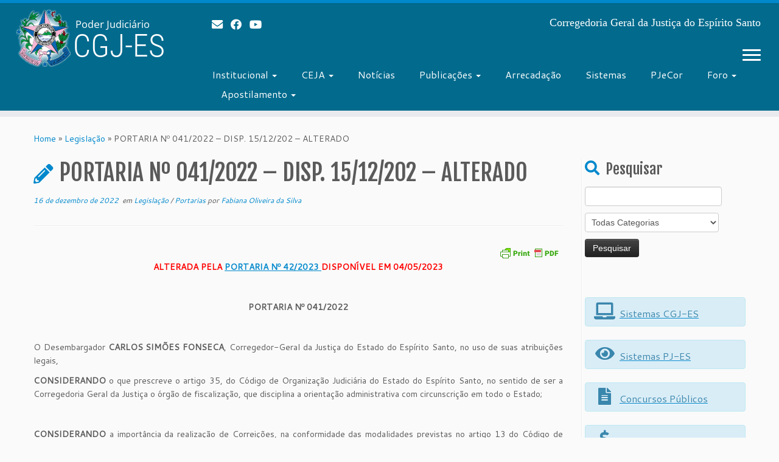

--- FILE ---
content_type: text/html; charset=UTF-8
request_url: https://www.tjes.jus.br/corregedoria/2022/12/16/portaria-no-041-2022-disp-15-12-202/
body_size: 16335
content:
<!DOCTYPE html>
<!--[if IE 7]>
<html class="ie ie7 no-js" lang="pt-BR">
<![endif]-->
<!--[if IE 8]>
<html class="ie ie8 no-js" lang="pt-BR">
<![endif]-->
<!--[if !(IE 7) | !(IE 8)  ]><!-->
<html class="no-js" lang="pt-BR">
<!--<![endif]-->
<head>
<meta charset="UTF-8" />
<meta http-equiv="X-UA-Compatible" content="IE=EDGE" />
<meta name="viewport" content="width=device-width, initial-scale=1.0" />
<link rel="profile"  href="https://gmpg.org/xfn/11" />
<link rel="pingback" href="https://www.tjes.jus.br/corregedoria/xmlrpc.php" />
<script>(function(html){html.className = html.className.replace(/\bno-js\b/,'js')})(document.documentElement);</script>
<title>PORTARIA Nº 041/2022 – DISP. 15/12/202 &#8211; ALTERADO &#8211; CGJ-ES</title>
<meta name='robots' content='max-image-preview:large' />
<link rel='dns-prefetch' href='//fonts.googleapis.com' />
<link rel="alternate" type="application/rss+xml" title="Feed para CGJ-ES &raquo;" href="https://www.tjes.jus.br/corregedoria/feed/" />
<link rel="alternate" type="application/rss+xml" title="Feed de comentários para CGJ-ES &raquo;" href="https://www.tjes.jus.br/corregedoria/comments/feed/" />
<script type="text/javascript">
/* <![CDATA[ */
window._wpemojiSettings = {"baseUrl":"https:\/\/s.w.org\/images\/core\/emoji\/14.0.0\/72x72\/","ext":".png","svgUrl":"https:\/\/s.w.org\/images\/core\/emoji\/14.0.0\/svg\/","svgExt":".svg","source":{"concatemoji":"https:\/\/www.tjes.jus.br\/corregedoria\/wp-includes\/js\/wp-emoji-release.min.js?ver=6.4.2"}};
/*! This file is auto-generated */
!function(i,n){var o,s,e;function c(e){try{var t={supportTests:e,timestamp:(new Date).valueOf()};sessionStorage.setItem(o,JSON.stringify(t))}catch(e){}}function p(e,t,n){e.clearRect(0,0,e.canvas.width,e.canvas.height),e.fillText(t,0,0);var t=new Uint32Array(e.getImageData(0,0,e.canvas.width,e.canvas.height).data),r=(e.clearRect(0,0,e.canvas.width,e.canvas.height),e.fillText(n,0,0),new Uint32Array(e.getImageData(0,0,e.canvas.width,e.canvas.height).data));return t.every(function(e,t){return e===r[t]})}function u(e,t,n){switch(t){case"flag":return n(e,"\ud83c\udff3\ufe0f\u200d\u26a7\ufe0f","\ud83c\udff3\ufe0f\u200b\u26a7\ufe0f")?!1:!n(e,"\ud83c\uddfa\ud83c\uddf3","\ud83c\uddfa\u200b\ud83c\uddf3")&&!n(e,"\ud83c\udff4\udb40\udc67\udb40\udc62\udb40\udc65\udb40\udc6e\udb40\udc67\udb40\udc7f","\ud83c\udff4\u200b\udb40\udc67\u200b\udb40\udc62\u200b\udb40\udc65\u200b\udb40\udc6e\u200b\udb40\udc67\u200b\udb40\udc7f");case"emoji":return!n(e,"\ud83e\udef1\ud83c\udffb\u200d\ud83e\udef2\ud83c\udfff","\ud83e\udef1\ud83c\udffb\u200b\ud83e\udef2\ud83c\udfff")}return!1}function f(e,t,n){var r="undefined"!=typeof WorkerGlobalScope&&self instanceof WorkerGlobalScope?new OffscreenCanvas(300,150):i.createElement("canvas"),a=r.getContext("2d",{willReadFrequently:!0}),o=(a.textBaseline="top",a.font="600 32px Arial",{});return e.forEach(function(e){o[e]=t(a,e,n)}),o}function t(e){var t=i.createElement("script");t.src=e,t.defer=!0,i.head.appendChild(t)}"undefined"!=typeof Promise&&(o="wpEmojiSettingsSupports",s=["flag","emoji"],n.supports={everything:!0,everythingExceptFlag:!0},e=new Promise(function(e){i.addEventListener("DOMContentLoaded",e,{once:!0})}),new Promise(function(t){var n=function(){try{var e=JSON.parse(sessionStorage.getItem(o));if("object"==typeof e&&"number"==typeof e.timestamp&&(new Date).valueOf()<e.timestamp+604800&&"object"==typeof e.supportTests)return e.supportTests}catch(e){}return null}();if(!n){if("undefined"!=typeof Worker&&"undefined"!=typeof OffscreenCanvas&&"undefined"!=typeof URL&&URL.createObjectURL&&"undefined"!=typeof Blob)try{var e="postMessage("+f.toString()+"("+[JSON.stringify(s),u.toString(),p.toString()].join(",")+"));",r=new Blob([e],{type:"text/javascript"}),a=new Worker(URL.createObjectURL(r),{name:"wpTestEmojiSupports"});return void(a.onmessage=function(e){c(n=e.data),a.terminate(),t(n)})}catch(e){}c(n=f(s,u,p))}t(n)}).then(function(e){for(var t in e)n.supports[t]=e[t],n.supports.everything=n.supports.everything&&n.supports[t],"flag"!==t&&(n.supports.everythingExceptFlag=n.supports.everythingExceptFlag&&n.supports[t]);n.supports.everythingExceptFlag=n.supports.everythingExceptFlag&&!n.supports.flag,n.DOMReady=!1,n.readyCallback=function(){n.DOMReady=!0}}).then(function(){return e}).then(function(){var e;n.supports.everything||(n.readyCallback(),(e=n.source||{}).concatemoji?t(e.concatemoji):e.wpemoji&&e.twemoji&&(t(e.twemoji),t(e.wpemoji)))}))}((window,document),window._wpemojiSettings);
/* ]]> */
</script>
<link rel='stylesheet' id='tc-gfonts-css' href='//fonts.googleapis.com/css?family=Fjalla+One:400%7CCantarell:400' type='text/css' media='all' />
<style id='wp-emoji-styles-inline-css' type='text/css'>
img.wp-smiley, img.emoji {
display: inline !important;
border: none !important;
box-shadow: none !important;
height: 1em !important;
width: 1em !important;
margin: 0 0.07em !important;
vertical-align: -0.1em !important;
background: none !important;
padding: 0 !important;
}
</style>
<link rel='stylesheet' id='wp-block-library-css' href='https://www.tjes.jus.br/corregedoria/wp-includes/css/dist/block-library/style.min.css?ver=6.4.2' type='text/css' media='all' />
<style id='classic-theme-styles-inline-css' type='text/css'>
/*! This file is auto-generated */
.wp-block-button__link{color:#fff;background-color:#32373c;border-radius:9999px;box-shadow:none;text-decoration:none;padding:calc(.667em + 2px) calc(1.333em + 2px);font-size:1.125em}.wp-block-file__button{background:#32373c;color:#fff;text-decoration:none}
</style>
<style id='global-styles-inline-css' type='text/css'>
body{--wp--preset--color--black: #000000;--wp--preset--color--cyan-bluish-gray: #abb8c3;--wp--preset--color--white: #ffffff;--wp--preset--color--pale-pink: #f78da7;--wp--preset--color--vivid-red: #cf2e2e;--wp--preset--color--luminous-vivid-orange: #ff6900;--wp--preset--color--luminous-vivid-amber: #fcb900;--wp--preset--color--light-green-cyan: #7bdcb5;--wp--preset--color--vivid-green-cyan: #00d084;--wp--preset--color--pale-cyan-blue: #8ed1fc;--wp--preset--color--vivid-cyan-blue: #0693e3;--wp--preset--color--vivid-purple: #9b51e0;--wp--preset--gradient--vivid-cyan-blue-to-vivid-purple: linear-gradient(135deg,rgba(6,147,227,1) 0%,rgb(155,81,224) 100%);--wp--preset--gradient--light-green-cyan-to-vivid-green-cyan: linear-gradient(135deg,rgb(122,220,180) 0%,rgb(0,208,130) 100%);--wp--preset--gradient--luminous-vivid-amber-to-luminous-vivid-orange: linear-gradient(135deg,rgba(252,185,0,1) 0%,rgba(255,105,0,1) 100%);--wp--preset--gradient--luminous-vivid-orange-to-vivid-red: linear-gradient(135deg,rgba(255,105,0,1) 0%,rgb(207,46,46) 100%);--wp--preset--gradient--very-light-gray-to-cyan-bluish-gray: linear-gradient(135deg,rgb(238,238,238) 0%,rgb(169,184,195) 100%);--wp--preset--gradient--cool-to-warm-spectrum: linear-gradient(135deg,rgb(74,234,220) 0%,rgb(151,120,209) 20%,rgb(207,42,186) 40%,rgb(238,44,130) 60%,rgb(251,105,98) 80%,rgb(254,248,76) 100%);--wp--preset--gradient--blush-light-purple: linear-gradient(135deg,rgb(255,206,236) 0%,rgb(152,150,240) 100%);--wp--preset--gradient--blush-bordeaux: linear-gradient(135deg,rgb(254,205,165) 0%,rgb(254,45,45) 50%,rgb(107,0,62) 100%);--wp--preset--gradient--luminous-dusk: linear-gradient(135deg,rgb(255,203,112) 0%,rgb(199,81,192) 50%,rgb(65,88,208) 100%);--wp--preset--gradient--pale-ocean: linear-gradient(135deg,rgb(255,245,203) 0%,rgb(182,227,212) 50%,rgb(51,167,181) 100%);--wp--preset--gradient--electric-grass: linear-gradient(135deg,rgb(202,248,128) 0%,rgb(113,206,126) 100%);--wp--preset--gradient--midnight: linear-gradient(135deg,rgb(2,3,129) 0%,rgb(40,116,252) 100%);--wp--preset--font-size--small: 13px;--wp--preset--font-size--medium: 20px;--wp--preset--font-size--large: 36px;--wp--preset--font-size--x-large: 42px;--wp--preset--spacing--20: 0.44rem;--wp--preset--spacing--30: 0.67rem;--wp--preset--spacing--40: 1rem;--wp--preset--spacing--50: 1.5rem;--wp--preset--spacing--60: 2.25rem;--wp--preset--spacing--70: 3.38rem;--wp--preset--spacing--80: 5.06rem;--wp--preset--shadow--natural: 6px 6px 9px rgba(0, 0, 0, 0.2);--wp--preset--shadow--deep: 12px 12px 50px rgba(0, 0, 0, 0.4);--wp--preset--shadow--sharp: 6px 6px 0px rgba(0, 0, 0, 0.2);--wp--preset--shadow--outlined: 6px 6px 0px -3px rgba(255, 255, 255, 1), 6px 6px rgba(0, 0, 0, 1);--wp--preset--shadow--crisp: 6px 6px 0px rgba(0, 0, 0, 1);}:where(.is-layout-flex){gap: 0.5em;}:where(.is-layout-grid){gap: 0.5em;}body .is-layout-flow > .alignleft{float: left;margin-inline-start: 0;margin-inline-end: 2em;}body .is-layout-flow > .alignright{float: right;margin-inline-start: 2em;margin-inline-end: 0;}body .is-layout-flow > .aligncenter{margin-left: auto !important;margin-right: auto !important;}body .is-layout-constrained > .alignleft{float: left;margin-inline-start: 0;margin-inline-end: 2em;}body .is-layout-constrained > .alignright{float: right;margin-inline-start: 2em;margin-inline-end: 0;}body .is-layout-constrained > .aligncenter{margin-left: auto !important;margin-right: auto !important;}body .is-layout-constrained > :where(:not(.alignleft):not(.alignright):not(.alignfull)){max-width: var(--wp--style--global--content-size);margin-left: auto !important;margin-right: auto !important;}body .is-layout-constrained > .alignwide{max-width: var(--wp--style--global--wide-size);}body .is-layout-flex{display: flex;}body .is-layout-flex{flex-wrap: wrap;align-items: center;}body .is-layout-flex > *{margin: 0;}body .is-layout-grid{display: grid;}body .is-layout-grid > *{margin: 0;}:where(.wp-block-columns.is-layout-flex){gap: 2em;}:where(.wp-block-columns.is-layout-grid){gap: 2em;}:where(.wp-block-post-template.is-layout-flex){gap: 1.25em;}:where(.wp-block-post-template.is-layout-grid){gap: 1.25em;}.has-black-color{color: var(--wp--preset--color--black) !important;}.has-cyan-bluish-gray-color{color: var(--wp--preset--color--cyan-bluish-gray) !important;}.has-white-color{color: var(--wp--preset--color--white) !important;}.has-pale-pink-color{color: var(--wp--preset--color--pale-pink) !important;}.has-vivid-red-color{color: var(--wp--preset--color--vivid-red) !important;}.has-luminous-vivid-orange-color{color: var(--wp--preset--color--luminous-vivid-orange) !important;}.has-luminous-vivid-amber-color{color: var(--wp--preset--color--luminous-vivid-amber) !important;}.has-light-green-cyan-color{color: var(--wp--preset--color--light-green-cyan) !important;}.has-vivid-green-cyan-color{color: var(--wp--preset--color--vivid-green-cyan) !important;}.has-pale-cyan-blue-color{color: var(--wp--preset--color--pale-cyan-blue) !important;}.has-vivid-cyan-blue-color{color: var(--wp--preset--color--vivid-cyan-blue) !important;}.has-vivid-purple-color{color: var(--wp--preset--color--vivid-purple) !important;}.has-black-background-color{background-color: var(--wp--preset--color--black) !important;}.has-cyan-bluish-gray-background-color{background-color: var(--wp--preset--color--cyan-bluish-gray) !important;}.has-white-background-color{background-color: var(--wp--preset--color--white) !important;}.has-pale-pink-background-color{background-color: var(--wp--preset--color--pale-pink) !important;}.has-vivid-red-background-color{background-color: var(--wp--preset--color--vivid-red) !important;}.has-luminous-vivid-orange-background-color{background-color: var(--wp--preset--color--luminous-vivid-orange) !important;}.has-luminous-vivid-amber-background-color{background-color: var(--wp--preset--color--luminous-vivid-amber) !important;}.has-light-green-cyan-background-color{background-color: var(--wp--preset--color--light-green-cyan) !important;}.has-vivid-green-cyan-background-color{background-color: var(--wp--preset--color--vivid-green-cyan) !important;}.has-pale-cyan-blue-background-color{background-color: var(--wp--preset--color--pale-cyan-blue) !important;}.has-vivid-cyan-blue-background-color{background-color: var(--wp--preset--color--vivid-cyan-blue) !important;}.has-vivid-purple-background-color{background-color: var(--wp--preset--color--vivid-purple) !important;}.has-black-border-color{border-color: var(--wp--preset--color--black) !important;}.has-cyan-bluish-gray-border-color{border-color: var(--wp--preset--color--cyan-bluish-gray) !important;}.has-white-border-color{border-color: var(--wp--preset--color--white) !important;}.has-pale-pink-border-color{border-color: var(--wp--preset--color--pale-pink) !important;}.has-vivid-red-border-color{border-color: var(--wp--preset--color--vivid-red) !important;}.has-luminous-vivid-orange-border-color{border-color: var(--wp--preset--color--luminous-vivid-orange) !important;}.has-luminous-vivid-amber-border-color{border-color: var(--wp--preset--color--luminous-vivid-amber) !important;}.has-light-green-cyan-border-color{border-color: var(--wp--preset--color--light-green-cyan) !important;}.has-vivid-green-cyan-border-color{border-color: var(--wp--preset--color--vivid-green-cyan) !important;}.has-pale-cyan-blue-border-color{border-color: var(--wp--preset--color--pale-cyan-blue) !important;}.has-vivid-cyan-blue-border-color{border-color: var(--wp--preset--color--vivid-cyan-blue) !important;}.has-vivid-purple-border-color{border-color: var(--wp--preset--color--vivid-purple) !important;}.has-vivid-cyan-blue-to-vivid-purple-gradient-background{background: var(--wp--preset--gradient--vivid-cyan-blue-to-vivid-purple) !important;}.has-light-green-cyan-to-vivid-green-cyan-gradient-background{background: var(--wp--preset--gradient--light-green-cyan-to-vivid-green-cyan) !important;}.has-luminous-vivid-amber-to-luminous-vivid-orange-gradient-background{background: var(--wp--preset--gradient--luminous-vivid-amber-to-luminous-vivid-orange) !important;}.has-luminous-vivid-orange-to-vivid-red-gradient-background{background: var(--wp--preset--gradient--luminous-vivid-orange-to-vivid-red) !important;}.has-very-light-gray-to-cyan-bluish-gray-gradient-background{background: var(--wp--preset--gradient--very-light-gray-to-cyan-bluish-gray) !important;}.has-cool-to-warm-spectrum-gradient-background{background: var(--wp--preset--gradient--cool-to-warm-spectrum) !important;}.has-blush-light-purple-gradient-background{background: var(--wp--preset--gradient--blush-light-purple) !important;}.has-blush-bordeaux-gradient-background{background: var(--wp--preset--gradient--blush-bordeaux) !important;}.has-luminous-dusk-gradient-background{background: var(--wp--preset--gradient--luminous-dusk) !important;}.has-pale-ocean-gradient-background{background: var(--wp--preset--gradient--pale-ocean) !important;}.has-electric-grass-gradient-background{background: var(--wp--preset--gradient--electric-grass) !important;}.has-midnight-gradient-background{background: var(--wp--preset--gradient--midnight) !important;}.has-small-font-size{font-size: var(--wp--preset--font-size--small) !important;}.has-medium-font-size{font-size: var(--wp--preset--font-size--medium) !important;}.has-large-font-size{font-size: var(--wp--preset--font-size--large) !important;}.has-x-large-font-size{font-size: var(--wp--preset--font-size--x-large) !important;}
.wp-block-navigation a:where(:not(.wp-element-button)){color: inherit;}
:where(.wp-block-post-template.is-layout-flex){gap: 1.25em;}:where(.wp-block-post-template.is-layout-grid){gap: 1.25em;}
:where(.wp-block-columns.is-layout-flex){gap: 2em;}:where(.wp-block-columns.is-layout-grid){gap: 2em;}
.wp-block-pullquote{font-size: 1.5em;line-height: 1.6;}
</style>
<link rel='stylesheet' id='wp-pagenavi-css' href='https://www.tjes.jus.br/corregedoria/wp-content/plugins/wp-pagenavi/pagenavi-css.css?ver=2.70' type='text/css' media='all' />
<link rel='stylesheet' id='customizr-fa-css' href='https://www.tjes.jus.br/corregedoria/wp-content/themes/customizr/assets/shared/fonts/fa/css/fontawesome-all.min.css?ver=4.4.21' type='text/css' media='all' />
<link rel='stylesheet' id='customizr-common-css' href='https://www.tjes.jus.br/corregedoria/wp-content/themes/customizr/inc/assets/css/tc_common.min.css?ver=4.4.21' type='text/css' media='all' />
<link rel='stylesheet' id='customizr-skin-css' href='https://www.tjes.jus.br/corregedoria/wp-content/themes/customizr/inc/assets/css/blue.min.css?ver=4.4.21' type='text/css' media='all' />
<style id='customizr-skin-inline-css' type='text/css'>
.site-title,.site-description,h1,h2,h3,.tc-dropcap {
font-family : 'Fjalla One';
font-weight : 400;
}
body,.navbar .nav>li>a {
font-family : 'Cantarell';
font-weight : 400;
}
.tc-dropcap {
color: #08c;
float: left;
font-size: 75px;
line-height: 75px;
padding-right: 8px;
padding-left: 3px;
}
.skin-shadow .tc-dropcap {
color: #08c;
text-shadow: #005580 -1px 0, #005580 0 -1px, #005580 0 1px, #005580 -1px -2px;
}
.simple-black .tc-dropcap {
color: #444;
}
table { border-collapse: separate; }
body table { border-collapse: collapse; }
.social-links .social-icon:before { content: none } 
.sticky-enabled .tc-shrink-on .site-logo img {
height:30px!important;width:auto!important
}
.sticky-enabled .tc-shrink-on .brand .site-title {
font-size:0.6em;opacity:0.8;line-height:1.2em
}
.tc-single-post-thumbnail-wrapper .tc-rectangular-thumb {
max-height: 350px;
height :350px
}
.tc-center-images .tc-single-post-thumbnail-wrapper .tc-rectangular-thumb img {
opacity : 0;
-webkit-transition: opacity .5s ease-in-out;
-moz-transition: opacity .5s ease-in-out;
-ms-transition: opacity .5s ease-in-out;
-o-transition: opacity .5s ease-in-out;
transition: opacity .5s ease-in-out;
}
@media (max-width: 480px ){
.tc-single-post-thumbnail-wrapper .tc-rectangular-thumb {
max-height: 200px;
height :200px
}
}
.tc-slider-loader-wrapper{ display:none }
html.js .tc-slider-loader-wrapper { display: block }.no-csstransforms3d .tc-slider-loader-wrapper .tc-img-gif-loader {
background: url('https://www.tjes.jus.br/corregedoria/wp-content/themes/customizr/assets/front/img/slider-loader.gif') no-repeat center center;
}.tc-slider-loader-wrapper .tc-css-loader > div { border-color:#08c; }
#tc-push-footer { display: none; visibility: hidden; }
.tc-sticky-footer #tc-push-footer.sticky-footer-enabled { display: block; }
@media (max-width: 979px) {
.tc-second-menu-on .nav-collapse {
width: inherit;
overflow: visible;
height: inherit;
position:relative;
top: inherit;
-webkit-box-shadow: none;
-moz-box-shadow: none;
box-shadow: none;
background: inherit;
}
.logo-centered.tc-second-menu-display-in-header-when-mobile .pull-menu-center .navbar .nav-collapse {
width: 100%;
text-align: center;
}
.logo-centered.tc-second-menu-display-in-header-when-mobile .pull-menu-center .navbar .nav-collapse .nav {
float: initial;
display: inline-block;
margin: 0 -12px;
text-align: initial;
}
.tc-sticky-header.sticky-enabled #tc-page-wrap .nav-collapse, #tc-page-wrap .tc-second-menu-hide-when-mobile .nav-collapse.collapse .nav {
display:none !important;
}
.tc-second-menu-on .tc-hover-menu.nav ul.dropdown-menu {
display:none;
}
.tc-second-menu-on .navbar .nav-collapse ul.nav>li li a {
padding: 3px 20px;
}
.tc-second-menu-on .nav-collapse.collapse .nav {
display: block;
float: left;
margin: inherit;
}
.tc-second-menu-on .nav-collapse .nav>li {
float:left;
}
.tc-second-menu-on .nav-collapse .dropdown-menu {
position:absolute;
display: none;
-webkit-box-shadow: 0 2px 8px rgba(0,0,0,.2);
-moz-box-shadow: 0 2px 8px rgba(0,0,0,.2);
box-shadow: 0 2px 8px rgba(0,0,0,.2);
background-color: #fff;
-webkit-border-radius: 6px;
-moz-border-radius: 6px;
border-radius: 6px;
-webkit-background-clip: padding-box;
-moz-background-clip: padding;
background-clip: padding-box;
padding: 5px 0;
}
.tc-second-menu-on .navbar .nav>li>.dropdown-menu:after, .navbar .nav>li>.dropdown-menu:before{
content: '';
display: inline-block;
position: absolute;
}
.tc-second-menu-on .tc-hover-menu.nav .caret {
display:inline-block;
}
.tc-second-menu-on .tc-hover-menu.nav li:hover>ul {
display: block;
}
.tc-second-menu-on .nav a, .tc-second-menu-on .tc-hover-menu.nav a {
border-bottom: none;
}
.tc-second-menu-on .dropdown-menu>li>a {
padding: 3px 20px;
}
.tc-second-menu-on .tc-submenu-move .dropdown-menu>li>a:focus,.tc-second-menu-on .tc-submenu-move .dropdown-menu>li>a:hover,.tc-second-menu-on .tc-submenu-move .dropdown-submenu:focus>a, .tc-second-menu-on .tc-submenu-move .dropdown-submenu:hover>a {
padding-left: 1.63em
}
.tc-second-menu-on .tc-submenu-fade .nav>li>ul {
opacity: 0;
top: 75%;
visibility: hidden;
display: block;
-webkit-transition: all .2s ease-in-out;
-moz-transition: all .2s ease-in-out;
-o-transition: all .2s ease-in-out;
-ms-transition: all .2s ease-in-out;
transition: all .2s ease-in-out;
}
.tc-second-menu-on .tc-submenu-fade .nav li.open>ul, .tc-second-menu-on .tc-submenu-fade .tc-hover-menu.nav li:hover>ul {
opacity: 1;
top: 95%;
visibility: visible;
}
.tc-second-menu-on .tc-submenu-move .dropdown-menu>li>a {
-webkit-transition: all ease .241s;
-moz-transition: all ease .241s;
-o-transition: all ease .241s;
transition: all ease .241s;
}
.tc-second-menu-on .dropdown-submenu>.dropdown-menu {
top: 110%;
left: 30%;
left: 30%\9;
top: 0\9;
margin-top: -6px;
margin-left: -1px;
-webkit-border-radius: 6px;
-moz-border-radius: 6px;
border-radius: 6px;
}
.tc-second-menu-on .dropdown-submenu>a:after {
content: ' ';
}
}
.sticky-enabled .tc-second-menu-on .nav-collapse.collapse {
clear:none;
}
#tc-sn { width: 330px;}
.tc-sn-visible[class*=sn-left] #tc-page-wrap { left: 330px; }
.tc-sn-visible[class*=sn-right] #tc-page-wrap { right: 330px; }
[class*=sn-right].sn-close #tc-page-wrap, [class*=sn-left].sn-open #tc-page-wrap {
-webkit-transform: translate3d( 330px, 0, 0 );
-moz-transform: translate3d( 330px, 0, 0 );
transform: translate3d( 330px, 0, 0 );
}
[class*=sn-right].sn-open #tc-page-wrap, [class*=sn-left].sn-close #tc-page-wrap {
-webkit-transform: translate3d( -330px, 0, 0 );
-moz-transform: translate3d( -330px, 0, 0 );
transform: translate3d( -330px, 0, 0 );
}
/* stick the sticky header to the left/right of the page wrapper */
.tc-sticky-header.tc-sn-visible:not(.animating)[class*=sn-left] .tc-header { left: 330px; }
.tc-sticky-header.tc-sn-visible:not(.animating)[class*=sn-right] .tc-header { right: 330px; }
/* ie<9 breaks using :not */
.no-csstransforms3d .tc-sticky-header.tc-sn-visible[class*=sn-left] .tc-header { left: 330px; }
.no-csstransforms3d .tc-sticky-header.tc-sn-visible[class*=sn-right] .tc-header { right: 330px; }
</style>
<link rel='stylesheet' id='customizr-style-css' href='https://www.tjes.jus.br/corregedoria/wp-content/themes/customizr/style.css?ver=4.4.21' type='text/css' media='all' />
<link rel='stylesheet' id='fancyboxcss-css' href='https://www.tjes.jus.br/corregedoria/wp-content/themes/customizr/assets/front/js/libs/fancybox/jquery.fancybox-1.3.4.min.css?ver=6.4.2' type='text/css' media='all' />
<link rel='stylesheet' id='horizontal_footer_sitemap_widget-css' href='https://www.tjes.jus.br/corregedoria/wp-content/plugins/horizontal-footer-sitemap-widget/css/widget.css?ver=6.4.2' type='text/css' media='all' />
<script src='//www.tjes.jus.br/corregedoria/wp-content/cache/wpfc-minified/6lkhpiqd/2ol5t.js' type="text/javascript"></script>
<!-- <script type="text/javascript" src="https://www.tjes.jus.br/corregedoria/wp-includes/js/jquery/jquery.min.js?ver=3.7.1" id="jquery-core-js"></script> -->
<!-- <script type="text/javascript" src="https://www.tjes.jus.br/corregedoria/wp-includes/js/jquery/jquery-migrate.min.js?ver=3.4.1" id="jquery-migrate-js"></script> -->
<!-- <script type="text/javascript" src="https://www.tjes.jus.br/corregedoria/wp-content/themes/customizr/assets/front/js/libs/modernizr.min.js?ver=4.4.21" id="modernizr-js"></script> -->
<!-- <script type="text/javascript" src="https://www.tjes.jus.br/corregedoria/wp-content/themes/customizr/assets/front/js/libs/fancybox/jquery.fancybox-1.3.4.min.js?ver=4.4.21" id="tc-fancybox-js"></script> -->
<!-- <script type="text/javascript" src="https://www.tjes.jus.br/corregedoria/wp-includes/js/underscore.min.js?ver=1.13.4" id="underscore-js"></script> -->
<script type="text/javascript" id="tc-scripts-js-extra">
/* <![CDATA[ */
var TCParams = {"_disabled":[],"FancyBoxState":"1","FancyBoxAutoscale":"1","SliderName":"","SliderDelay":"","SliderHover":"1","centerSliderImg":"1","SmoothScroll":{"Enabled":true,"Options":{"touchpadSupport":false}},"anchorSmoothScroll":"easeOutExpo","anchorSmoothScrollExclude":{"simple":["[class*=edd]",".tc-carousel-control",".carousel-control","[data-toggle=\"modal\"]","[data-toggle=\"dropdown\"]","[data-toggle=\"tooltip\"]","[data-toggle=\"popover\"]","[data-toggle=\"collapse\"]","[data-toggle=\"tab\"]","[data-toggle=\"pill\"]","[class*=upme]","[class*=um-]"],"deep":{"classes":[],"ids":[]}},"ReorderBlocks":"1","centerAllImg":"1","HasComments":"","LeftSidebarClass":".span3.left.tc-sidebar","RightSidebarClass":".span3.right.tc-sidebar","LoadModernizr":"1","stickyCustomOffset":{"_initial":0,"_scrolling":0,"options":{"_static":true,"_element":""}},"stickyHeader":"1","dropdowntoViewport":"1","timerOnScrollAllBrowsers":"1","extLinksStyle":"1","extLinksTargetExt":"1","extLinksSkipSelectors":{"classes":["btn","button"],"ids":[]},"dropcapEnabled":"1","dropcapWhere":{"post":"1","page":"1"},"dropcapMinWords":"50","dropcapSkipSelectors":{"tags":["IMG","IFRAME","H1","H2","H3","H4","H5","H6","BLOCKQUOTE","UL","OL"],"classes":["btn","tc-placeholder-wrap"],"id":[]},"imgSmartLoadEnabled":"1","imgSmartLoadOpts":{"parentSelectors":[".article-container",".__before_main_wrapper",".widget-front"],"opts":{"excludeImg":[".tc-holder-img"]}},"imgSmartLoadsForSliders":"","goldenRatio":"1.618","gridGoldenRatioLimit":"350","isSecondMenuEnabled":"1","secondMenuRespSet":"in-sn-before","isParallaxOn":"1","parallaxRatio":"0.55","pluginCompats":[],"adminAjaxUrl":"https:\/\/www.tjes.jus.br\/corregedoria\/wp-admin\/admin-ajax.php","ajaxUrl":"https:\/\/www.tjes.jus.br\/corregedoria\/?czrajax=1","frontNonce":{"id":"CZRFrontNonce","handle":"c36941d730"},"isDevMode":"","isModernStyle":"","i18n":{"Permanently dismiss":"Permanently dismiss"},"version":"4.4.21","frontNotifications":{"styleSwitcher":{"enabled":false,"content":"","dismissAction":"dismiss_style_switcher_note_front","ajaxUrl":"https:\/\/www.tjes.jus.br\/corregedoria\/wp-admin\/admin-ajax.php"}}};
/* ]]> */
</script>
<script src='//www.tjes.jus.br/corregedoria/wp-content/cache/wpfc-minified/fth9hjy0/2ol5t.js' type="text/javascript"></script>
<!-- <script type="text/javascript" src="https://www.tjes.jus.br/corregedoria/wp-content/themes/customizr/inc/assets/js/tc-scripts.min.js?ver=4.4.21" id="tc-scripts-js"></script> -->
<link rel="https://api.w.org/" href="https://www.tjes.jus.br/corregedoria/wp-json/" /><link rel="alternate" type="application/json" href="https://www.tjes.jus.br/corregedoria/wp-json/wp/v2/posts/35506" /><link rel="EditURI" type="application/rsd+xml" title="RSD" href="https://www.tjes.jus.br/corregedoria/xmlrpc.php?rsd" />
<meta name="generator" content="WordPress 6.4.2" />
<link rel="canonical" href="https://www.tjes.jus.br/corregedoria/2022/12/16/portaria-no-041-2022-disp-15-12-202/" />
<link rel='shortlink' href='https://www.tjes.jus.br/corregedoria/?p=35506' />
<link rel="alternate" type="application/json+oembed" href="https://www.tjes.jus.br/corregedoria/wp-json/oembed/1.0/embed?url=https%3A%2F%2Fwww.tjes.jus.br%2Fcorregedoria%2F2022%2F12%2F16%2Fportaria-no-041-2022-disp-15-12-202%2F" />
<style type="text/css" id="pf-main-css">
@media screen {
.printfriendly {
z-index: 1000; position: relative
}
.printfriendly a, .printfriendly a:link, .printfriendly a:visited, .printfriendly a:hover, .printfriendly a:active {
font-weight: 600;
cursor: pointer;
text-decoration: none;
border: none;
-webkit-box-shadow: none;
-moz-box-shadow: none;
box-shadow: none;
outline:none;
font-size: 12px !important;
color: #000000 !important;
}
.printfriendly.pf-alignleft {
float: left;
}
.printfriendly.pf-alignright {
float: right;
}
.printfriendly.pf-aligncenter {
justify-content: center;
display: flex; align-items: center;
}
}
.pf-button-img {
border: none;
-webkit-box-shadow: none; 
-moz-box-shadow: none; 
box-shadow: none; 
padding: 0; 
margin: 0;
display: inline; 
vertical-align: middle;
}
img.pf-button-img + .pf-button-text {
margin-left: 6px;
}
@media print {
.printfriendly {
display: none;
}
}
</style>
<style type="text/css" id="pf-excerpt-styles">
.pf-button.pf-button-excerpt {
display: none;
}
</style>
<style type="text/css" id="wp-custom-css">
.tc-header {
background: #016a8d;
}
header  h1 {
text-shadow: none;
}
header  h1 a {
color: #fff;
}
.social-block a {
color: #fff;
text-shadow: none;
opacity: 1;
}
header  h2 {
text-shadow: none;
}
h2.site-description {
font-style: normal;
}
.site-description {
color: #ffffff;
}
#menu-menu_horizontal-2>li>a {
color: #fff;
text-shadow: none;
}
.navbar .nav li.dropdown .caret {
border-top-color: #fff;
}
.navbar .btn-toggle-nav .icon-bar {
background: #fff;
}
#tc-sn .icon-bar {
background: #000;
}
footer#footer .colophon {
background-color: #013546;
}
footer#footer .colophon p {
color: #fff;
}
.tc-solid-color-on-scroll.sticky-enabled .navbar-inner, .tc-solid-color-on-scroll.sticky-enabled .tc-header {
background-color: #016a8d;
}
.sticky-enabled .tc-shrink-on .brand .site-title {
opacity: 1;
}
.nav .dropdown-menu a {
color: #000;
}
.navbar-inner .nav-collapse .dropdown-menu>li>a:focus, .navbar-inner .nav-collapse .dropdown-menu>li>a:hover, .navbar-inner .nav-collapse .dropdown-submenu:focus>a, .navbar-inner .nav-collapse .dropdown-submenu:hover>a {
background-color: rgba(0,0,0,.1);
}
.site-title, .site-description{
font-family: Roboto Condensed;
font-weight:  400;
}
footer#footer {
background: #013546;;
}
#nav-below h3 {
display: none;
}
#content article#post-0.post.error404.no-results.not-found.row-fluid{
display:none;
}
#content header.search-header form#searchform.searchform{
display:none;
}
#footer_sitemap_widget li a {
font-weight:  bold;	
}
#footer_sitemap_widget .sub-menu li a {
font-weight:  normal;
}
div.printfriendly{
width:100%;
text-align: right;
}
#footer_sitemap_widget li{
width:150px;
}
#footer_sitemap_widget .sub-menu li{
width:140px;
padding: 0 0 0 0 !important;;
}
#footer_sitemap_widget li a {
font-weight: normal;
font-size: 12px;
}
.blockquote-box{border-right:5px solid #E6E6E6;margin-bottom:25px}
.blockquote-box .square{width:100px;min-height:50px;margin-right:22px;text-align:center!important;background-color:#E6E6E6;padding:20px 0}
.blockquote-box.blockquote-primary{border-color:#357EBD}
.blockquote-box.blockquote-primary .square{background-color:#428BCA;color:#FFF}
.blockquote-box.blockquote-success{border-color:#4CAE4C}
.blockquote-box.blockquote-success .square{background-color:#5CB85C;color:#FFF}
.blockquote-box.blockquote-info{border-color:#46B8DA}
.blockquote-box.blockquote-info .square{background-color:#5BC0DE;color:#FFF}
.blockquote-box.blockquote-warning{border-color:#EEA236}
.blockquote-box.blockquote-warning .square{background-color:#F0AD4E;color:#FFF}
.blockquote-box.blockquote-danger{border-color:#D43F3A}
.blockquote-box.blockquote-danger .square{background-color:#D9534F;color:#FFF}		</style>
</head>
<body class="post-template-default single single-post postid-35506 single-format-standard wp-embed-responsive tc-fade-hover-links simple-black tc-r-sidebar tc-center-images skin-blue customizr-4-4-21 tc-sticky-header sticky-disabled tc-solid-color-on-scroll no-navbar tc-side-menu tc-sticky-footer sn-right" >
<a class="screen-reader-text skip-link" href="#content">Skip to content</a>
<nav id="tc-sn" class="tc-sn navbar">
<div class="tc-sn-inner nav-collapse">
<div class="btn-toggle-nav sn-toggle pull-right"><button type="button" class="btn menu-btn"  title="Encerrar" aria-label="Encerrar"><span class="icon-bar"></span><span class="icon-bar"></span><span class="icon-bar"></span> </button></div><div class="sn-nav-wrapper"><div class="menu-menu_vertical-container"><ul id="menu-menu_vertical" class="nav sn-nav"><li id="menu-item-86" class="menu-item menu-item-type-custom menu-item-object-custom menu-item-has-children dropdown menu-item-86"><a href="#">Acesso Rápido <strong class="caret"></strong></a>
<ul class="dropdown-menu">
<li id="menu-item-5969" class="menu-item menu-item-type-custom menu-item-object-custom menu-item-5969"><a href="https://sistemas.tjes.jus.br/sistemas/sistcorrege/index.cfm">Sistemas CGJ-ES</a></li>
<li id="menu-item-22462" class="menu-item menu-item-type-custom menu-item-object-custom menu-item-22462"><a href="https://sistemas.cgj.es.gov.br/Portal/PagInicio.aspx">Sistemas PJ-ES</a></li>
<li id="menu-item-22461" class="menu-item menu-item-type-custom menu-item-object-custom menu-item-22461"><a href="https://www.cnj.jus.br/sna/">SIGA (Somente usuários cadastrados)</a></li>
<li id="menu-item-34469" class="menu-item menu-item-type-custom menu-item-object-custom menu-item-34469"><a href="https://corregedoria.pje.jus.br/login.seam">PJeCor</a></li>
<li id="menu-item-5208" class="menu-item menu-item-type-post_type menu-item-object-page menu-item-5208"><a href="https://www.tjes.jus.br/corregedoria/sistemas-de-arrecadacao/">Arrecadação</a></li>
<li id="menu-item-5214" class="menu-item menu-item-type-post_type menu-item-object-page menu-item-5214"><a href="https://www.tjes.jus.br/corregedoria/legislacao/codigo-de-normas/">Código de Normas</a></li>
<li id="menu-item-5209" class="menu-item menu-item-type-post_type menu-item-object-page menu-item-5209"><a href="https://www.tjes.jus.br/corregedoria/consultas-eletronicas/">Consultas Eletrônicas / Pesquisar</a></li>
<li id="menu-item-140" class="menu-item menu-item-type-taxonomy menu-item-object-category menu-item-140"><a href="https://www.tjes.jus.br/corregedoria/category/noticias/">Notícias</a></li>
<li id="menu-item-5211" class="menu-item menu-item-type-post_type menu-item-object-page menu-item-5211"><a href="https://www.tjes.jus.br/corregedoria/legislacao/atos-normativos-2/">Atos Normativos</a></li>
<li id="menu-item-9184" class="menu-item menu-item-type-post_type menu-item-object-page menu-item-9184"><a href="https://www.tjes.jus.br/corregedoria/legislacao/provimentos/">Provimentos</a></li>
<li id="menu-item-5212" class="menu-item menu-item-type-post_type menu-item-object-page menu-item-5212"><a href="https://www.tjes.jus.br/corregedoria/legislacao/resolucoes-tjes/">Resoluções TJES</a></li>
<li id="menu-item-22463" class="menu-item menu-item-type-post_type menu-item-object-page menu-item-22463"><a href="https://www.tjes.jus.br/corregedoria/legislacao/oficios-circulares/">Ofícios Circulares</a></li>
</ul>
</li>
</ul></div></div>            </div><!--.tc-sn-inner -->
</nav><!-- //#tc-sn -->
<div id="tc-page-wrap" class="">
<header class="tc-header clearfix row-fluid tc-tagline-off tc-title-logo-on  tc-shrink-on tc-menu-on logo-left tc-second-menu-on tc-second-menu-in-sn-before-when-mobile">
<div class="brand span3 pull-left">
<a class="site-logo" href="https://www.tjes.jus.br/corregedoria/" aria-label="CGJ-ES | Corregedoria Geral da Justiça do Espírito Santo"><img src="https://www.tjes.jus.br/corregedoria/wp-content/uploads/2016/05/logo_corregedoria2.png" alt="Voltar para a página inicial" width="250" height="95" style="max-width:250px;max-height:100px"  class=" attachment-98"/></a>        </div> <!-- brand span3 -->
<div class="container outside"><h2 class="site-description">Corregedoria Geral da Justiça do Espírito Santo</h2></div>      	<div class="navbar-wrapper clearfix span9 tc-submenu-fade tc-submenu-move tc-open-on-hover pull-menu-left">
<div class="navbar resp">
<div class="navbar-inner" role="navigation">
<div class="row-fluid">
<div class="social-block span5"><div class="social-links"><a rel="nofollow noopener noreferrer" class="social-icon icon-mail"  title="E-mail" aria-label="E-mail" href="mailto:corregedor@tjes.jus.br"  target="_blank" ><i class="fas fa-envelope"></i></a><a rel="nofollow noopener noreferrer" class="social-icon icon-facebook"  title="Siga-me no Facebook" aria-label="Siga-me no Facebook" href="https://pt-br.facebook.com/TJESoficial"  target="_blank" ><i class="fab fa-facebook"></i></a><a rel="nofollow noopener noreferrer" class="social-icon icon-youtube"  title="Siga-me no Youtube" aria-label="Siga-me no Youtube" href="https://www.youtube.com/c/tribunaldejusticaespiritosanto"  target="_blank" ><i class="fab fa-youtube"></i></a></div></div><h2 class="span7 inside site-description">Corregedoria Geral da Justiça do Espírito Santo</h2><div class="btn-toggle-nav sn-toggle pull-right"><button type="button" class="btn menu-btn"  title="Abrir o menu" aria-label="Abrir o menu"><span class="icon-bar"></span><span class="icon-bar"></span><span class="icon-bar"></span> </button></div><div class="nav-collapse collapse tc-hover-menu-wrapper"><div class="menu-menu_horizontal-container"><ul id="menu-menu_horizontal-2" class="nav tc-hover-menu"><li class="menu-item menu-item-type-custom menu-item-object-custom menu-item-has-children dropdown menu-item-12"><a href="#">Institucional <strong class="caret"></strong></a>
<ul class="dropdown-menu">
<li class="menu-item menu-item-type-post_type menu-item-object-page menu-item-79"><a href="https://www.tjes.jus.br/corregedoria/estrutura/">Estrutura</a></li>
<li class="menu-item menu-item-type-post_type menu-item-object-page menu-item-80"><a href="https://www.tjes.jus.br/corregedoria/atribuicoes/">Atribuições</a></li>
<li class="menu-item menu-item-type-post_type menu-item-object-page menu-item-81"><a href="https://www.tjes.jus.br/corregedoria/composicao/">Composição</a></li>
</ul>
</li>
<li class="menu-item menu-item-type-post_type menu-item-object-page menu-item-has-children dropdown menu-item-312"><a href="https://www.tjes.jus.br/corregedoria/ceja/">CEJA <strong class="caret"></strong></a>
<ul class="dropdown-menu">
<li class="menu-item menu-item-type-post_type menu-item-object-page menu-item-6175"><a href="https://www.tjes.jus.br/corregedoria/ceja/adocao-internacional/">Adoção Internacional</a></li>
<li class="menu-item menu-item-type-post_type menu-item-object-page menu-item-6174"><a href="https://www.tjes.jus.br/corregedoria/ceja/atribuicoes-2/">Atribuições</a></li>
<li class="menu-item menu-item-type-post_type menu-item-object-page menu-item-6173"><a href="https://www.tjes.jus.br/corregedoria/ceja/composicao/">Composição</a></li>
<li class="menu-item menu-item-type-post_type menu-item-object-page menu-item-6178"><a href="https://www.tjes.jus.br/corregedoria/ceja/formularios/">Formulários</a></li>
<li class="menu-item menu-item-type-post_type menu-item-object-page menu-item-6176"><a href="https://www.tjes.jus.br/corregedoria/ceja/legislacao/">Legislação (CEJA)</a></li>
<li class="menu-item menu-item-type-post_type menu-item-object-page menu-item-6179"><a href="https://www.tjes.jus.br/corregedoria/ceja/publicacoes/">Publicações</a></li>
<li class="menu-item menu-item-type-post_type menu-item-object-page menu-item-6180"><a href="https://www.tjes.jus.br/corregedoria/ceja/sigaes/">SNA</a></li>
</ul>
</li>
<li class="menu-item menu-item-type-taxonomy menu-item-object-category menu-item-44"><a href="https://www.tjes.jus.br/corregedoria/category/noticias/">Notícias</a></li>
<li class="menu-item menu-item-type-custom menu-item-object-custom menu-item-has-children dropdown menu-item-288"><a href="#">Publicações <strong class="caret"></strong></a>
<ul class="dropdown-menu">
<li class="menu-item menu-item-type-post_type menu-item-object-page menu-item-4271"><a href="https://www.tjes.jus.br/corregedoria/manuais-e-cartilhas/">Manuais e Cartilhas</a></li>
<li class="menu-item menu-item-type-custom menu-item-object-custom menu-item-has-children dropdown-submenu menu-item-23"><a href="#">Legislação</a>
<ul class="dropdown-menu">
<li class="menu-item menu-item-type-post_type menu-item-object-page menu-item-296"><a href="https://www.tjes.jus.br/corregedoria/legislacao/codigo-de-normas/">Código de Normas</a></li>
<li class="menu-item menu-item-type-post_type menu-item-object-page menu-item-301"><a href="https://www.tjes.jus.br/corregedoria/legislacao/provimentos/">Provimentos</a></li>
<li class="menu-item menu-item-type-post_type menu-item-object-page menu-item-307"><a href="https://www.tjes.jus.br/corregedoria/legislacao/codigo-de-organizacao-judiciaria/">Código de Organização Judiciária</a></li>
<li class="menu-item menu-item-type-post_type menu-item-object-page menu-item-5840"><a href="https://www.tjes.jus.br/corregedoria/legislacao/atos-do-corregedor/">Atos do Corregedor</a></li>
<li class="menu-item menu-item-type-post_type menu-item-object-page menu-item-1779"><a href="https://www.tjes.jus.br/corregedoria/legislacao/atos-normativos-2/">Atos Normativos</a></li>
<li class="menu-item menu-item-type-post_type menu-item-object-page menu-item-4337"><a href="https://www.tjes.jus.br/corregedoria/legislacao/oficios-circulares/">Ofícios Circulares</a></li>
<li class="menu-item menu-item-type-post_type menu-item-object-page menu-item-306"><a href="https://www.tjes.jus.br/corregedoria/legislacao/regimentos-internos/">Regimentos Internos</a></li>
<li class="menu-item menu-item-type-post_type menu-item-object-page menu-item-4643"><a href="https://www.tjes.jus.br/corregedoria/legislacao/resolucoes-tjes/">Resoluções TJES</a></li>
<li class="menu-item menu-item-type-post_type menu-item-object-page menu-item-4338"><a href="https://www.tjes.jus.br/corregedoria/portarias/">Portarias</a></li>
<li class="menu-item menu-item-type-post_type menu-item-object-page menu-item-4430"><a href="https://www.tjes.jus.br/corregedoria/legislacao/instrucoes-normativas-2/">Instruções Normativas</a></li>
<li class="menu-item menu-item-type-post_type menu-item-object-page menu-item-4169"><a href="https://www.tjes.jus.br/corregedoria/legislacao/resolucoes-do-cnj/">Resoluções do CNJ</a></li>
<li class="menu-item menu-item-type-post_type menu-item-object-page menu-item-4360"><a href="https://www.tjes.jus.br/corregedoria/legislacao/legislacao-nacional/">Legislação Nacional e Estadual (Links)</a></li>
</ul>
</li>
</ul>
</li>
<li class="menu-item menu-item-type-post_type menu-item-object-page menu-item-4377"><a href="https://www.tjes.jus.br/corregedoria/sistemas-de-arrecadacao/">Arrecadação</a></li>
<li class="menu-item menu-item-type-post_type menu-item-object-page menu-item-240"><a href="https://www.tjes.jus.br/corregedoria/consultas-eletronicas/">Sistemas</a></li>
<li class="menu-item menu-item-type-post_type menu-item-object-page menu-item-34446"><a href="https://www.tjes.jus.br/corregedoria/pje-cor/">PJeCor</a></li>
<li class="menu-item menu-item-type-custom menu-item-object-custom menu-item-has-children dropdown menu-item-28"><a href="#">Foro <strong class="caret"></strong></a>
<ul class="dropdown-menu">
<li class="menu-item menu-item-type-post_type menu-item-object-page menu-item-4223"><a href="https://www.tjes.jus.br/corregedoria/foro-judicial/">Judicial</a></li>
<li class="menu-item menu-item-type-post_type menu-item-object-page menu-item-745"><a href="https://www.tjes.jus.br/corregedoria/foro-extrajudicial/">Extrajudicial</a></li>
</ul>
</li>
<li class="menu-item menu-item-type-post_type menu-item-object-page menu-item-has-children dropdown menu-item-12156"><a href="https://www.tjes.jus.br/corregedoria/apostilamento/">Apostilamento <strong class="caret"></strong></a>
<ul class="dropdown-menu">
<li class="menu-item menu-item-type-custom menu-item-object-custom menu-item-12170"><a href="https://www.cnj.jus.br/poder-judiciario/relacoes-internacionais/apostila-da-haia/">Apostila de Haia (CNJ)</a></li>
</ul>
</li>
</ul></div></div>          			</div><!-- /.row-fluid -->
</div><!-- /.navbar-inner -->
</div><!-- /.navbar resp -->
</div><!-- /.navbar-wrapper -->
</header>
<div id="tc-reset-margin-top" class="container-fluid" style="margin-top:103px"></div><div id="main-wrapper" class="container">
<div class="tc-hot-crumble container" role="navigation"><div class="row"><div class="span12"><div class="breadcrumb-trail breadcrumbs"><span class="trail-begin"><a href="https://www.tjes.jus.br/corregedoria" title="CGJ-ES" rel="home" class="trail-begin">Home</a></span> <span class="sep">&raquo;</span> <a href="https://www.tjes.jus.br/corregedoria/category/legislacao/" title="Legislação">Legislação</a> <span class="sep">&raquo;</span> <span class="trail-end">PORTARIA Nº 041/2022 – DISP. 15/12/202 &#8211; ALTERADO</span></div></div></div></div>
<div class="container" role="main">
<div class="row column-content-wrapper">
<div id="content" class="span9 article-container tc-gallery-style">
<article id="post-35506" class="row-fluid post-35506 post type-post status-publish format-standard category-legislacao category-portarias czr-hentry">
<header class="entry-header">
<h1 class="entry-title format-icon">PORTARIA Nº 041/2022 – DISP. 15/12/202 &#8211; ALTERADO</h1><div class="entry-meta"><a href="https://www.tjes.jus.br/corregedoria/2022/12/16/" title="14:09" rel="bookmark"><time class="entry-date updated" datetime="16 dez, 2022">16 de dezembro de 2022</time></a> &nbsp;em <a class="" href="https://www.tjes.jus.br/corregedoria/category/legislacao/" title="Ver todos os posts em Legislação"> Legislação </a> / <a class="" href="https://www.tjes.jus.br/corregedoria/category/legislacao/portarias/" title="Ver todos os posts em Portarias"> Portarias </a> <span class="by-author"> por <span class="author vcard author_name"><a class="url fn n" href="https://www.tjes.jus.br/corregedoria/author/fosilva/" title="Ver todos posts por Fabiana Oliveira da Silva" rel="author">Fabiana Oliveira da Silva</a></span></span> </div><hr class="featurette-divider __before_content">        </header>
<section class="entry-content ">
<div class="pf-content"><div class="printfriendly pf-button pf-button-content pf-alignright"><a href="#" rel="nofollow" onClick="window.print(); return false;" title="Printer Friendly, PDF & Email"><img  decoding="async" class="pf-button-img"  src="[data-uri]" data-src="https://cdn.printfriendly.com/buttons/printfriendly-pdf-button-nobg.png"  alt="Print Friendly, PDF & Email" style="width: 112px;height: 24px;"  /></a></div><p style="text-align: center;"><strong><span style="color: #ff0000;">ALTERADA PELA</span> <a href="https://www.tjes.jus.br/corregedoria/2023/05/04/portaria-no-042-2023-disp-04-05-2023/">PORTARIA Nº 42/2023 </a><span style="color: #ff0000;">DISPONÍVEL EM 04/05/2023</span></strong></p>
<p>&nbsp;</p>
<p class="Texto_Centralizado" style="text-align: center;"><strong>PORTARIA Nº 041/2022</strong></p>
<p>&nbsp;</p>
<p class="Texto_Justificado" style="text-align: justify;">O Desembargador <strong>CARLOS SIMÕES FONSECA</strong>, Corregedor-Geral da Justiça do Estado do Espírito Santo, no uso de suas atribuições legais,</p>
<p class="Texto_Justificado" style="text-align: justify;"><strong>CONSIDERANDO</strong> o que prescreve o artigo 35, do Código de Organização Judiciária do Estado do Espírito Santo, no sentido de ser a Corregedoria Geral da Justiça o órgão de fiscalização, que disciplina a orientação administrativa com circunscrição em todo o Estado;</p>
<p>&nbsp;</p>
<p class="Texto_Justificado" style="text-align: justify;"><strong>CONSIDERANDO</strong> a importância da realização de Correições, na conformidade das modalidades previstas no artigo 13 do Código de Normas &#8211; Foro Judicial &#8211; Tomo I;</p>
<p class="Texto_Justificado" style="text-align: justify;"><strong>CONSIDERANDO</strong>, ainda, que o cronograma de correições presenciais e virtuais é pautado em critérios objetivos, destacando-se, dentre outros, o decurso temporal da última correição sobre os serviços do foro judicial e extrajudicial;</p>
<p class="Texto_Justificado" style="text-align: justify;"><strong>CONSIDERANDO</strong> a necessidade de ampla divulgação, transparência e publicidade do cronograma de correições do ano de 2023.</p>
<p>&nbsp;</p>
<p class="Texto_Justificado"><strong>RESOLVE:</strong></p>
<p>&nbsp;</p>
<p class="Texto_Justificado"><strong>Art. 1º.</strong> Determinar a realização de <strong>CORREIÇÕES PRESENCIAIS</strong> nas seguintes unidades judiciárias do Estado do Espírito Santo:</p>
<p>&nbsp;</p>
<table border="1" cellspacing="0" cellpadding="0">
<tbody>
<tr>
<td bgcolor="#a5a1a1">
<p class="Texto_Centralizado" style="text-align: center;"><strong>MÊS</strong></p>
</td>
<td bgcolor="#a5a1a1">
<p class="Texto_Centralizado" style="text-align: center;"><strong>COMARCA</strong></p>
</td>
<td bgcolor="#a5a1a1">
<p class="Texto_Centralizado" style="text-align: center;"><strong>MODALIDADE</strong></p>
</td>
</tr>
<tr>
<td rowspan="3">
<p class="Tabela_Texto_Centralizado"><strong>FEVEREIRO</strong></p>
</td>
<td>
<p class="Tabela_Texto_Alinhado_Esquerda">PINHEIROS</p>
</td>
<td rowspan="3">
<p class="Tabela_Texto_Centralizado">ORDINÁRIA</p>
<p class="Tabela_Texto_Centralizado">(PRESENCIAL)</p>
</td>
</tr>
<tr>
<td>
<p class="Tabela_Texto_Alinhado_Esquerda">BOA ESPERANÇA</p>
</td>
</tr>
<tr>
<td>
<p class="Tabela_Texto_Alinhado_Esquerda">PEDRO CANÁRIO</p>
</td>
</tr>
<tr>
<td rowspan="1" bgcolor="#a6a6a6">
<p class="Tabela_Texto_Centralizado"><strong>MARÇO</strong></p>
</td>
<td bgcolor="#a6a6a6">
<p class="Tabela_Texto_Alinhado_Esquerda">SÃO MATEUS</p>
</td>
<td rowspan="1" bgcolor="#a6a6a6">
<p class="Tabela_Texto_Centralizado">ORDINÁRIA</p>
<p class="Tabela_Texto_Centralizado">(PRESENCIAL)</p>
</td>
</tr>
<tr>
<td rowspan="3">
<p class="Tabela_Texto_Centralizado"><strong>ABRIL</strong></p>
</td>
<td>
<p class="Tabela_Texto_Alinhado_Esquerda">PIÚMA</p>
</td>
<td rowspan="3">
<p class="Tabela_Texto_Centralizado">ORDINÁRIA</p>
<p class="Tabela_Texto_Centralizado">(PRESENCIAL)</p>
</td>
</tr>
<tr>
<td>
<p class="Tabela_Texto_Alinhado_Esquerda">ALFREDO CHAVES</p>
</td>
</tr>
<tr>
<td>
<p class="Tabela_Texto_Alinhado_Esquerda">GUARAPARI</p>
</td>
</tr>
<tr>
<td rowspan="4" bgcolor="#a6a6a6">
<p class="Tabela_Texto_Centralizado"><strong>MAIO</strong></p>
</td>
<td bgcolor="#a6a6a6">
<p class="Tabela_Texto_Alinhado_Esquerda">RIO NOVO DO SUL</p>
</td>
<td rowspan="4" bgcolor="#a6a6a6">
<p class="Tabela_Texto_Centralizado">ORDINÁRIA</p>
<p class="Tabela_Texto_Centralizado">(PRESENCIAL)</p>
</td>
</tr>
<tr>
<td bgcolor="#a6a6a6">
<p class="Tabela_Texto_Alinhado_Esquerda">BAIXO GUANDU</p>
</td>
</tr>
<tr>
<td bgcolor="#a6a6a6">
<p class="Tabela_Texto_Alinhado_Esquerda">ÁGUIA BRANCA E SÃO DOMINGOS DO NORTE</p>
</td>
</tr>
<tr>
<td bgcolor="#a6a6a6">
<p class="Tabela_Texto_Alinhado_Esquerda">SÃO GABRIEL DA PALHA</p>
</td>
</tr>
<tr>
<td rowspan="3">
<p class="Tabela_Texto_Centralizado"><strong>JUNHO</strong></p>
</td>
<td>
<p class="Tabela_Texto_Alinhado_Esquerda">SANTA TERESA</p>
</td>
<td rowspan="3">
<p class="Tabela_Texto_Centralizado">ORDINÁRIA</p>
<p class="Tabela_Texto_Centralizado">(PRESENCIAL)</p>
</td>
</tr>
<tr>
<td>
<p class="Tabela_Texto_Alinhado_Esquerda">SANTA LEOPOLDINA</p>
</td>
</tr>
<tr>
<td>
<p class="Tabela_Texto_Alinhado_Esquerda">SANTA MARIA DE JETIBÁ</p>
</td>
</tr>
<tr>
<td colspan="1" rowspan="3" bgcolor="#a6a6a6">
<p class="Tabela_Texto_Centralizado"><strong>JULHO</strong></p>
</td>
<td bgcolor="#a6a6a6">
<p class="Tabela_Texto_Alinhado_Esquerda">ATÍLIO VIVACQUA</p>
</td>
<td colspan="1" rowspan="3" bgcolor="#a6a6a6">
<p class="Tabela_Texto_Centralizado">ORDINÁRIA</p>
<p class="Tabela_Texto_Centralizado">(PRESENCIAL)</p>
</td>
</tr>
<tr>
<td bgcolor="#a6a6a6">
<p class="Tabela_Texto_Alinhado_Esquerda">VARGEM ALTA</p>
</td>
</tr>
<tr>
<td bgcolor="#a6a6a6">
<p class="Tabela_Texto_Alinhado_Esquerda">IBATIBA</p>
</td>
</tr>
<tr>
<td rowspan="3">
<p class="Tabela_Texto_Centralizado"><strong>AGOSTO</strong></p>
</td>
<td>
<p class="Tabela_Texto_Alinhado_Esquerda">ALEGRE</p>
</td>
<td rowspan="3">
<p class="Tabela_Texto_Centralizado">ORDINÁRIA</p>
<p class="Tabela_Texto_Centralizado">(PRESENCIAL)</p>
</td>
</tr>
<tr>
<td>
<p class="Tabela_Texto_Alinhado_Esquerda">JERÔNIMO MONTEIRO</p>
</td>
</tr>
<tr>
<td>
<p class="Tabela_Texto_Alinhado_Esquerda">MUQUI</p>
</td>
</tr>
<tr>
<td colspan="1" rowspan="3" bgcolor="#a6a6a6">
<p class="Tabela_Texto_Centralizado"><strong>SETEMBRO</strong></p>
</td>
<td bgcolor="#a6a6a6">
<p class="Tabela_Texto_Alinhado_Esquerda">PRESIDENTE KENNEDY</p>
</td>
<td colspan="1" rowspan="3" bgcolor="#a6a6a6">
<p class="Tabela_Texto_Centralizado">ORDINÁRIA</p>
<p class="Tabela_Texto_Centralizado">(PRESENCIAL)</p>
</td>
</tr>
<tr>
<td bgcolor="#a6a6a6">
<p class="Tabela_Texto_Alinhado_Esquerda">IÚNA</p>
</td>
</tr>
<tr>
<td bgcolor="#a6a6a6">
<p class="Tabela_Texto_Alinhado_Esquerda">VILA VELHA (<strong>SOMENTE FORO EXTRAJUDICIAL</strong>)</p>
</td>
</tr>
<tr>
<td rowspan="1">
<p class="Tabela_Texto_Centralizado"><strong>OUTUBRO</strong></p>
</td>
<td>
<p class="Tabela_Texto_Alinhado_Esquerda">MARECHAL FLORIANO</p>
</td>
<td rowspan="1">
<p class="Tabela_Texto_Centralizado">ORDINÁRIA</p>
<p class="Tabela_Texto_Centralizado">(PRESENCIAL)</p>
</td>
</tr>
</tbody>
</table>
<p>&nbsp;</p>
<p class="Texto_Justificado"><strong>Art. 2º.</strong> Determinar a realização de <strong>CORREIÇÕES VIRTUAIS</strong> nas seguintes unidades judiciárias do Estado do Espírito Santo:</p>
<p>&nbsp;</p>
<table border="1" cellspacing="0" cellpadding="0">
<tbody>
<tr>
<td bgcolor="#a5a1a1">
<p class="Texto_Centralizado" style="text-align: center;"><strong>MÊS</strong></p>
</td>
<td bgcolor="#a5a1a1">
<p class="Texto_Centralizado" style="text-align: center;"><strong>COMARCA</strong></p>
</td>
<td bgcolor="#a5a1a1">
<p class="Texto_Centralizado" style="text-align: center;"><strong>MODALIDADE</strong></p>
</td>
</tr>
<tr>
<td rowspan="6">
<p class="Tabela_Texto_Centralizado"><strong>FEVEREIRO</strong></p>
</td>
<td>
<p class="Tabela_Texto_Alinhado_Esquerda">3ª VARA CRIMINAL DE CARIACICA</p>
</td>
<td rowspan="6">
<p class="Tabela_Texto_Centralizado">VIRTUAL</p>
</td>
</tr>
<tr>
<td>
<p class="Tabela_Texto_Alinhado_Esquerda">1ª VARA CÍVEL DE SERRA</p>
</td>
</tr>
<tr>
<td>
<p class="Tabela_Texto_Alinhado_Esquerda">3ª VARA CÍVEL DE SERRA</p>
</td>
</tr>
<tr>
<td>
<p class="Tabela_Texto_Alinhado_Esquerda">5ª VARA CÍVEL DE SERRA</p>
</td>
</tr>
<tr>
<td>
<p class="Tabela_Texto_Alinhado_Esquerda">1ª VARA CRIMINAL DE SERRA</p>
</td>
</tr>
<tr>
<td>
<p class="Tabela_Texto_Alinhado_Esquerda">2ª VARA CRIMINAL DE CARIACICA</p>
</td>
</tr>
<tr>
<td rowspan="7" bgcolor="#a6a6a6">
<p class="Tabela_Texto_Centralizado"><strong>MARÇO</strong></p>
</td>
<td bgcolor="#a6a6a6">
<p class="Tabela_Texto_Alinhado_Esquerda">1ª VARA DE FAMÍLIA DE SERRA</p>
</td>
<td rowspan="7" bgcolor="#a6a6a6">
<p class="Tabela_Texto_Centralizado">VIRTUAL</p>
</td>
</tr>
<tr>
<td bgcolor="#a6a6a6">
<p class="Tabela_Texto_Alinhado_Esquerda">2ª VARA CRIMINAL DE SERRA</p>
</td>
</tr>
<tr>
<td bgcolor="#a6a6a6">
<p class="Tabela_Texto_Alinhado_Esquerda">2ª VARA DE FAMÍLIA DE SERRA</p>
</td>
</tr>
<tr>
<td bgcolor="#a6a6a6">
<p class="Tabela_Texto_Alinhado_Esquerda">3ª VARA DE FAMÍLIA DE SERRA</p>
</td>
</tr>
<tr>
<td bgcolor="#a6a6a6">
<p class="Tabela_Texto_Alinhado_Esquerda">4ª VARA DE FAMÍLIA DE SERRA</p>
</td>
</tr>
<tr>
<td bgcolor="#a6a6a6">
<p class="Tabela_Texto_Alinhado_Esquerda">1ª VARA DA INFÂNCIA E JUVENTUDE DE CARIACICA</p>
</td>
</tr>
<tr>
<td bgcolor="#a6a6a6">
<p class="Tabela_Texto_Alinhado_Esquerda">2ª VARA DA INFÂNCIA E JUVENTUDE DE CARIACICA</p>
</td>
</tr>
<tr>
<td rowspan="4">
<p class="Tabela_Texto_Centralizado"><strong>ABRIL</strong></p>
</td>
<td>
<p class="Tabela_Texto_Alinhado_Esquerda">COLEGIADO RECURSAL &#8211; 1ª TURMA RECURSAL</p>
</td>
<td rowspan="4">
<p class="Tabela_Texto_Centralizado">VIRTUAL</p>
</td>
</tr>
<tr>
<td>
<p class="Tabela_Texto_Alinhado_Esquerda">COLEGIADO RECURSAL &#8211; 2ª TURMA RECURSAL</p>
</td>
</tr>
<tr>
<td>
<p class="Tabela_Texto_Alinhado_Esquerda">COLEGIADO RECURSAL &#8211; 3ª TURMA RECURSAL</p>
</td>
</tr>
<tr>
<td>
<p class="Tabela_Texto_Alinhado_Esquerda">1ª VARA CRIMINAL DE VITÓRIA</p>
</td>
</tr>
<tr>
<td rowspan="4" bgcolor="#a6a6a6">
<p class="Tabela_Texto_Centralizado"><strong>MAIO</strong></p>
</td>
<td bgcolor="#a6a6a6">
<p class="Tabela_Texto_Alinhado_Esquerda">1ª VARA DA FAZENDA PÚBLICA ESTADUAL, MUNICIPAL, REGISTROS PÚBLICOS, MEIO AMBIENTE E SAÚDE DE VITÓRIA</p>
</td>
<td rowspan="4" bgcolor="#a6a6a6">
<p class="Tabela_Texto_Centralizado">VIRTUAL</p>
</td>
</tr>
<tr>
<td bgcolor="#a6a6a6">
<p class="Tabela_Texto_Alinhado_Esquerda">1ª VARA DA INFÂNCIA E JUVENTUDE DE VITÓRIA</p>
</td>
</tr>
<tr>
<td bgcolor="#a6a6a6">
<p class="Tabela_Texto_Alinhado_Esquerda"><del>1ª VARA DE FAMÍLIA DE VITÓRIA</del></p>
</td>
</tr>
<tr>
<td bgcolor="#a6a6a6">
<p class="Tabela_Texto_Alinhado_Esquerda">1ª VARA DA FAZENDA PÚBLICA PRIVATIVA DE EXECUÇÕES FISCAIS MUNICIPAIS DE VITÓRIA</p>
</td>
</tr>
<tr>
<td rowspan="5">
<p class="Tabela_Texto_Centralizado"><strong>JUNHO</strong></p>
</td>
<td>
<p class="Tabela_Texto_Alinhado_Esquerda"><del>1ª VARA DE ÓRFÃOS E SUCESSÕES DE VITÓRIA</del></p>
</td>
<td rowspan="5">
<p class="Tabela_Texto_Centralizado">VIRTUAL</p>
</td>
</tr>
<tr>
<td>
<p class="Tabela_Texto_Alinhado_Esquerda">1ª VARA ESPECIALIZADA EM VIOLÊNCIA DOMÉSTICA E FAMILIAR CONTRA A MULHER DE VITÓRIA</p>
</td>
</tr>
<tr>
<td>
<p class="Tabela_Texto_Alinhado_Esquerda">1ª VARA DE EXECUÇÕES FISCAIS DE VITÓRIA</p>
</td>
</tr>
<tr>
<td>
<p class="Tabela_Texto_Alinhado_Esquerda">1º JUIZADO ESPECIAL CÍVEL DE VITÓRIA</p>
</td>
</tr>
<tr>
<td>
<p class="Tabela_Texto_Alinhado_Esquerda">1º JUIZADO ESPECIAL CRIMINAL E DA FAZENDA PÚBLICA DE VITÓRIA</p>
</td>
</tr>
<tr>
<td rowspan="4" bgcolor="#a6a6a6">
<p class="Tabela_Texto_Centralizado"><strong>AGOSTO</strong></p>
</td>
<td bgcolor="#a6a6a6">
<p class="Tabela_Texto_Alinhado_Esquerda">2ª VARA CÍVEL DE VITÓRIA</p>
</td>
<td rowspan="4" bgcolor="#a6a6a6">
<p class="Tabela_Texto_Centralizado">VIRTUAL</p>
</td>
</tr>
<tr>
<td bgcolor="#a6a6a6">
<p class="Tabela_Texto_Alinhado_Esquerda">2ª VARA CRIMINAL DE VITÓRIA</p>
</td>
</tr>
<tr>
<td bgcolor="#a6a6a6">
<p class="Tabela_Texto_Alinhado_Esquerda">2ª VARA DA FAZENDA PÚBLICA ESTADUAL, MUNICIPAL, REGISTROS PÚBLICOS, MEIO AMBIENTE E SAÚDE DE VITÓRIA</p>
</td>
</tr>
<tr>
<td bgcolor="#a6a6a6">
<p class="Tabela_Texto_Alinhado_Esquerda">2ª VARA DA INFÂNCIA E JUVENTUDE DE VITÓRIA</p>
</td>
</tr>
<tr>
<td colspan="1" rowspan="4">
<p class="Tabela_Texto_Centralizado"><strong>SETEMBRO</strong></p>
</td>
<td>
<p class="Tabela_Texto_Alinhado_Esquerda"><del>2ª VARA DE FAMÍLIA DE VITÓRIA</del></p>
</td>
<td colspan="1" rowspan="4">
<p class="Tabela_Texto_Centralizado">VIRTUAL</p>
</td>
</tr>
<tr>
<td>
<p class="Tabela_Texto_Alinhado_Esquerda">2ª VARA DA FAZENDA PÚBLICA PRIVATIVA DE EXECUÇÕES FISCAIS MUNICIPAIS DE VITÓRIA</p>
</td>
</tr>
<tr>
<td>
<p class="Tabela_Texto_Alinhado_Esquerda"><del>2ª VARA DE ÓRFÃOS E SUCESSÕES DE VITÓRIA</del></p>
</td>
</tr>
<tr>
<td>
<p class="Tabela_Texto_Alinhado_Esquerda">2ª VARA DE EXECUÇÕES FISCAIS DE VITÓRIA</p>
</td>
</tr>
<tr>
<td rowspan="4" bgcolor="#a6a6a6">
<p class="Tabela_Texto_Centralizado"><strong>OUTUBRO</strong></p>
</td>
<td bgcolor="#a6a6a6">
<p class="Tabela_Texto_Alinhado_Esquerda">2º JUIZADO ESPECIAL CÍVEL DE VITÓRIA</p>
</td>
<td rowspan="4" bgcolor="#a6a6a6">
<p class="Tabela_Texto_Centralizado">VIRTUAL</p>
</td>
</tr>
<tr>
<td bgcolor="#a6a6a6">
<p class="Tabela_Texto_Alinhado_Esquerda">1º JUIZADO ESPECIAL CRIMINAL E DA FAZENDA PÚBLICA DE VITÓRIA</p>
</td>
</tr>
<tr>
<td bgcolor="#a6a6a6">
<p class="Tabela_Texto_Alinhado_Esquerda"><del>3ª VARA CÍVEL DE VITÓRIA</del></p>
</td>
</tr>
<tr>
<td bgcolor="#a6a6a6">
<p class="Tabela_Texto_Alinhado_Esquerda">3ª VARA CRIMINAL DE VITÓRIA</p>
</td>
</tr>
</tbody>
</table>
<p>&nbsp;</p>
<p class="Texto_Justificado" style="text-align: justify;"><strong>Parágrafo único.</strong> O cronograma descrito nesta Portaria poderá sofrer alterações, a depender de fatores externos não previstos quando de sua elaboração.</p>
<p class="Texto_Justificado" style="text-align: justify;"><strong>Art. 3º. </strong>Durante o período de correição, não haverá suspensão de prazos, interrupção de distribuição, transferência das audiências marcadas, procurando-se evitar, ao máximo, prejuízo aos trabalhos normais da unidade correicionada.</p>
<p class="Texto_Justificado" style="text-align: justify;"><strong>Art. 4º. </strong>Em conformidade com o artigo 13, §10º do Código de Normas &#8211; Foro Judicial &#8211; Tomo I, as unidades judiciárias mencionadas nos artigos 1º e 2º desta Portaria, <strong>com exceção do Juízo de Vila Velha</strong>,<strong> ficam dispensadas da realização de inspeções judiciais no ano de 2023.</strong></p>
<p class="Texto_Justificado" style="text-align: justify;"><strong>Art. 5º. </strong>As correições presenciais realizadas nas comarcas mencionadas no artigo 1º englobará o foro extrajudicial.</p>
<p>&nbsp;</p>
<p class="Texto_Justificado"><strong>Art. 6º.</strong> Esta Portaria entrará em vigor na data da sua publicação.</p>
<p>&nbsp;</p>
<p class="Texto_Justificado"><strong>Publique-se. Registre-se. Cumpra-se.</strong></p>
<p>&nbsp;</p>
<p class="Texto_Justificado">Vitória/ES, 18 de janeiro de 2023.</p>
<p>&nbsp;</p>
<p class="Texto_Centralizado" style="text-align: center;"><strong>Desembargador CARLOS SIMÕES FONSECA</strong></p>
<p class="Texto_Centralizado" style="text-align: center;"><strong>Corregedor-Geral da Justiça</strong></p>
</div>                                      </section><!-- .entry-content -->
</article>
<hr class="featurette-divider tc-mobile-separator">
</div><!--.article-container -->
<div class="span3 right tc-sidebar">
<div id="right" class="widget-area" role="complementary">
<aside id="category_wise_search-2" class="widget widget_search">	 <h3 class="widget-title">Pesquisar</h3>	 
<form role="search" method="get" id="searchform" action="https://www.tjes.jus.br/corregedoria/" >
<div><label class="screen-reader-text" for="s">Search for:</label>
<input type="text" value="" name="s" id="s" />
<select  name='cat' id='searchform_cat' class='postform'>
<option value='0' selected='selected'>Todas Categorias</option>
<option class="level-0" value="28">Apostilamento</option>
<option class="level-0" value="27">Concurso</option>
<option class="level-0" value="22">Estatísticas</option>
<option class="level-0" value="29">FAQ</option>
<option class="level-0" value="14">Legislação</option>
<option class="level-1" value="18">&nbsp;&nbsp;&nbsp;Atos do Corregedor</option>
<option class="level-1" value="4">&nbsp;&nbsp;&nbsp;Atos Normativos</option>
<option class="level-1" value="17">&nbsp;&nbsp;&nbsp;Circular</option>
<option class="level-1" value="23">&nbsp;&nbsp;&nbsp;Instruções Normativas do CNJ</option>
<option class="level-1" value="5">&nbsp;&nbsp;&nbsp;Ofícios Circulares</option>
<option class="level-1" value="31">&nbsp;&nbsp;&nbsp;Pareceres e Decisões</option>
<option class="level-1" value="6">&nbsp;&nbsp;&nbsp;Portarias</option>
<option class="level-1" value="16">&nbsp;&nbsp;&nbsp;Provimentos</option>
<option class="level-1" value="13">&nbsp;&nbsp;&nbsp;Resoluções</option>
<option class="level-1" value="19">&nbsp;&nbsp;&nbsp;Resoluções CNJ</option>
<option class="level-0" value="1">Notícias</option>
</select>
<input type="submit" id="searchsubmit" value="Pesquisar" />
</div>
</form>    
</aside>     <aside id="text-5" class="widget widget_text">			<div class="textwidget"><br>
<br></div>
</aside><aside id="text-10" class="widget widget_text">			<div class="textwidget"><a href="https://sistemas.tjes.jus.br/sistemas/sistcorrege/index.cfm" target="_blank" rel="noopener"><div class="alert alert-info" role="alert"><i class="fa fa-laptop fa-fw fa-2x" style="padding-right:7px;"></i><span style="font-size:16px;">Sistemas CGJ-ES</span></div></a></div>
</aside><aside id="text-13" class="widget widget_text">			<div class="textwidget"><p><a href="https://sistemas.cgj.es.gov.br/Portal/PagInicio.aspx" target="_blank" rel="noopener"></p>
<div class="alert alert-info" role="alert"><i class="fa fa-eye fa-fw fa-2x" style="padding-right: 7px;"></i><span style="font-size: 16px;">Sistemas PJ-ES</span></div>
<p></a></p>
</div>
</aside><aside id="text-6" class="widget widget_text">			<div class="textwidget"><a href="https://www.tjes.jus.br/corregedoria/index.php/concursos-publicos/"><div class="alert alert-info" role="alert"><i class="fas fa-file-alt fa-fw fa-2x" style="padding-right:7px;"></i><span style="font-size:16px;">Concursos Públicos</span></div></a></div>
</aside><aside id="text-7" class="widget widget_text">			<div class="textwidget"><a href="https://www.tjes.jus.br/corregedoria/index.php/sistemas-de-arrecadacao/custas-processuais-e-outras-receitas-judiciarias/"><div class="alert alert-info" role="alert"><i class="fas fa-dollar-sign fa-fw fa-2x" style="padding-right:7px;"></i><span style="font-size:16px;">Custas e Receitas</span></div></a></div>
</aside><aside id="text-8" class="widget widget_text">			<div class="textwidget"><a href="https://www.tjes.jus.br/corregedoria/index.php/sistemas-de-arrecadacao/atualizacao-monetaria/"><div class="alert alert-info" role="alert"><i class="fa fa-calculator fa-fw fa-2x" style="padding-right:7px;"></i><span style="font-size:16px;">Atualização Monetária</span></div></a></div>
</aside><aside id="text-9" class="widget widget_text">			<div class="textwidget"><a href="https://www.tjes.jus.br/corregedoria/index.php/relatorios-de-inspecao/"><div class="alert alert-info" role="alert"><i class="fa fa-clipboard fa-fw fa-2x" style="padding-right:7px;"></i><span style="font-size:16px;">Relatórios Inspeção</span></div></a></div>
</aside><aside id="text-11" class="widget widget_text">			<div class="textwidget"><a href="https://www.tjes.jus.br/corregedoria/index.php/apostilamento/"><div class="alert alert-info" role="alert"><i class="far fa-edit fa-fw fa-2x" style="padding-right:7px;"></i><span style="font-size:16px;">Apostilamento</span></div></a></div>
</aside><aside id="text-12" class="widget widget_text">			<div class="textwidget"><p><a href="https://www.tjes.jus.br/corregedoria/correicoes/"></p>
<div class="alert alert-info" role="alert"><i class="fa fa-check fa-fw fa-2x" style="padding-right: 7px;"></i><span style="font-size: 16px;">Correições</span></div>
<p></a></p>
</div>
</aside>            </div><!-- //#left or //#right -->
</div><!--.tc-sidebar -->
</div><!--.row -->
</div><!-- .container role: main -->
<div id="tc-push-footer"></div>
</div><!-- //#main-wrapper -->
  		<!-- FOOTER -->
<footer id="footer" class="">
<div class="container footer-widgets ">
<div class="row widget-area" role="complementary">
<div id="footer_one" class="span4">
<aside id="text-2" class="widget widget_text">			<div class="textwidget"><center><img width="57" height="68" class="attachment-large tc-thumb-type-thumb wp-post-image wp-post-image h-centered" src="https://www.tjes.jus.br/corregedoria/wp-content/uploads/2016/06/brasaorodape_t.png"></center></div>
</aside><div id="footer_sitemap_widget"><aside id="horizontal_footer_sitemap_widget-3" class="widget widget_horizontal_footer_sitemap_widget"><div class="menu-menu_mapa01-container"><ul id="menu-menu_mapa01" class="menu"><li id="menu-item-149" class="menu-item menu-item-type-custom menu-item-object-custom menu-item-has-children menu-item-149"><a href="#">Intitucional</a>
<ul class="sub-menu">
<li id="menu-item-4403" class="menu-item menu-item-type-post_type menu-item-object-page menu-item-4403"><a href="https://www.tjes.jus.br/corregedoria/estrutura/">Estrutura</a></li>
<li id="menu-item-4402" class="menu-item menu-item-type-post_type menu-item-object-page menu-item-4402"><a href="https://www.tjes.jus.br/corregedoria/atribuicoes/">Atribuições</a></li>
<li id="menu-item-4404" class="menu-item menu-item-type-post_type menu-item-object-page menu-item-4404"><a href="https://www.tjes.jus.br/corregedoria/composicao/">Composição</a></li>
<li id="menu-item-4441" class="menu-item menu-item-type-post_type menu-item-object-page menu-item-4441"><a href="https://www.tjes.jus.br/corregedoria/ceja/">CEJA</a></li>
</ul>
</li>
<li id="menu-item-12158" class="menu-item menu-item-type-post_type menu-item-object-page menu-item-has-children menu-item-12158"><a href="https://www.tjes.jus.br/corregedoria/apostilamento/">Apostilamento</a>
<ul class="sub-menu">
<li id="menu-item-12171" class="menu-item menu-item-type-custom menu-item-object-custom menu-item-12171"><a href="http://www.cnj.jus.br/poder-judiciario/relacoes-internacionais/convencao-da-apostila-da-haia">Apostila de Haia (CNJ)</a></li>
<li id="menu-item-12172" class="menu-item menu-item-type-post_type menu-item-object-post menu-item-12172"><a href="https://www.tjes.jus.br/corregedoria/2017/02/23/apostilamento-serventias-da-capital/">Serventias da Capital</a></li>
</ul>
</li>
</ul></div></aside></div>
</div><!-- .{$key}_widget_class -->
<div id="footer_two" class="span4">
<aside id="text-4" class="widget widget_text">			<div class="textwidget"><center><a href="https://www.tjes.jus.br/corregedoria/index.php/significado-do-brasao/" target="_blank" rel="noopener"><img width="57" height="68" class="attachment-large tc-thumb-type-thumb wp-post-image wp-post-image h-centered" src="https://www.tjes.jus.br/corregedoria/wp-content/uploads/2016/06/Brasao_TJES_branco.png"></a></center></div>
</aside><div id="footer_sitemap_widget"><aside id="horizontal_footer_sitemap_widget-4" class="widget widget_horizontal_footer_sitemap_widget"><div class="menu-menu_mapa02-container"><ul id="menu-menu_mapa02" class="menu"><li id="menu-item-4417" class="menu-item menu-item-type-custom menu-item-object-custom menu-item-has-children menu-item-4417"><a href="#">Publicações</a>
<ul class="sub-menu">
<li id="menu-item-5841" class="menu-item menu-item-type-post_type menu-item-object-page menu-item-5841"><a href="https://www.tjes.jus.br/corregedoria/legislacao/atos-do-corregedor/">Atos do Corregedor</a></li>
<li id="menu-item-4421" class="menu-item menu-item-type-post_type menu-item-object-page menu-item-4421"><a href="https://www.tjes.jus.br/corregedoria/legislacao/atos-normativos-2/">Atos Normativos</a></li>
<li id="menu-item-4422" class="menu-item menu-item-type-post_type menu-item-object-page menu-item-4422"><a href="https://www.tjes.jus.br/corregedoria/legislacao/codigo-de-normas/">Código de Normas</a></li>
<li id="menu-item-4423" class="menu-item menu-item-type-post_type menu-item-object-page menu-item-4423"><a href="https://www.tjes.jus.br/corregedoria/legislacao/codigo-de-organizacao-judiciaria/">Código de Organização Judiciária</a></li>
<li id="menu-item-4424" class="menu-item menu-item-type-post_type menu-item-object-page menu-item-4424"><a href="https://www.tjes.jus.br/corregedoria/legislacao/instrucoes-normativas-2/">Instruções Normativas</a></li>
<li id="menu-item-4426" class="menu-item menu-item-type-post_type menu-item-object-page menu-item-4426"><a href="https://www.tjes.jus.br/corregedoria/legislacao/legislacao-nacional/">Legislação Nacional e Estadual (Links)</a></li>
<li id="menu-item-4442" class="menu-item menu-item-type-post_type menu-item-object-page menu-item-4442"><a href="https://www.tjes.jus.br/corregedoria/manuais-e-cartilhas/">Manuais e Cartilhas</a></li>
<li id="menu-item-4427" class="menu-item menu-item-type-post_type menu-item-object-page menu-item-4427"><a href="https://www.tjes.jus.br/corregedoria/legislacao/oficios-circulares/">Ofícios Circulares</a></li>
<li id="menu-item-4432" class="menu-item menu-item-type-post_type menu-item-object-page menu-item-4432"><a href="https://www.tjes.jus.br/corregedoria/portarias/">Portarias</a></li>
<li id="menu-item-4428" class="menu-item menu-item-type-post_type menu-item-object-page menu-item-4428"><a href="https://www.tjes.jus.br/corregedoria/legislacao/provimentos/">Provimentos</a></li>
<li id="menu-item-4429" class="menu-item menu-item-type-post_type menu-item-object-page menu-item-4429"><a href="https://www.tjes.jus.br/corregedoria/legislacao/regimentos-internos/">Regimentos Internos</a></li>
<li id="menu-item-4433" class="menu-item menu-item-type-post_type menu-item-object-page menu-item-4433"><a href="https://www.tjes.jus.br/corregedoria/legislacao/resolucoes-do-cnj/">Resoluções do CNJ</a></li>
<li id="menu-item-4647" class="menu-item menu-item-type-post_type menu-item-object-page menu-item-4647"><a href="https://www.tjes.jus.br/corregedoria/legislacao/resolucoes-tjes/">Resoluções TJES</a></li>
</ul>
</li>
<li id="menu-item-4434" class="menu-item menu-item-type-post_type menu-item-object-page menu-item-has-children menu-item-4434"><a href="https://www.tjes.jus.br/corregedoria/sistemas-de-arrecadacao/">Arrecadação</a>
<ul class="sub-menu">
<li id="menu-item-4443" class="menu-item menu-item-type-custom menu-item-object-custom menu-item-4443"><a href="https://www.tjes.jus.br/corregedoria/index.php/sistemas-de-arrecadacao/custas-processuais-e-outras-receitas-judiciarias/">Custas Processuais e Outras Receitas</a></li>
<li id="menu-item-4444" class="menu-item menu-item-type-custom menu-item-object-custom menu-item-4444"><a href="https://www.tjes.jus.br/corregedoria/index.php/sistemas-de-arrecadacao/atualizacao-monetaria/">Atualização Monetária</a></li>
<li id="menu-item-4445" class="menu-item menu-item-type-post_type menu-item-object-page menu-item-4445"><a href="https://www.tjes.jus.br/corregedoria/foro-extrajudicial/tabela-de-emolumentos/">Tabela de Emolumentos</a></li>
<li id="menu-item-4446" class="menu-item menu-item-type-post_type menu-item-object-page menu-item-4446"><a href="https://www.tjes.jus.br/corregedoria/sistemas-de-arrecadacao/serventias-nao-oficializadas-guias-e-relatorios/">Serventias Extrajudiciais &#8211; Guias e Relatórios</a></li>
<li id="menu-item-4447" class="menu-item menu-item-type-post_type menu-item-object-page menu-item-4447"><a href="https://www.tjes.jus.br/corregedoria/sistemas-de-arrecadacao/manual-de-uso-do-convenio-da-sefaz-es-cadin/">Manual CADIN</a></li>
</ul>
</li>
</ul></div></aside></div>
</div><!-- .{$key}_widget_class -->
<div id="footer_three" class="span4">
<aside id="text-3" class="widget widget_text">			<div class="textwidget"><center><img width="57" height="68" class="attachment-large tc-thumb-type-thumb wp-post-image wp-post-image h-centered" src="https://www.tjes.jus.br/corregedoria/wp-content/uploads/2016/06/brasaorodape_t.png"></center></div>
</aside><div id="footer_sitemap_widget"><aside id="horizontal_footer_sitemap_widget-5" class="widget widget_horizontal_footer_sitemap_widget"><div class="menu-menu_mapa03-container"><ul id="menu-menu_mapa03" class="menu"><li id="menu-item-4439" class="menu-item menu-item-type-post_type menu-item-object-page menu-item-has-children menu-item-4439"><a href="https://www.tjes.jus.br/corregedoria/consultas-eletronicas/">Sistemas</a>
<ul class="sub-menu">
<li id="menu-item-4448" class="menu-item menu-item-type-custom menu-item-object-custom menu-item-4448"><a href="http://aplicativos.tjes.jus.br/sistemaspublicos/consulta_protocolo/cons_protoc.cfm">Consulta Protocolo 2a Instância</a></li>
<li id="menu-item-4449" class="menu-item menu-item-type-custom menu-item-object-custom menu-item-4449"><a href="https://selo.tjes.jus.br/consulta/">Consulta Selo Digital</a></li>
<li id="menu-item-4450" class="menu-item menu-item-type-custom menu-item-object-custom menu-item-4450"><a href="https://selo.tjes.jus.br/validaxml/">Validação de Selo Digital</a></li>
<li id="menu-item-4451" class="menu-item menu-item-type-custom menu-item-object-custom menu-item-4451"><a href="https://selo.tjes.jus.br/consulta/CertidaoNegativa.aspx">Certidão da Serventia Extrajudicial</a></li>
<li id="menu-item-4452" class="menu-item menu-item-type-post_type menu-item-object-page menu-item-4452"><a href="https://www.tjes.jus.br/corregedoria/central-de-informacoes-do-registro-civil/">Central de Informações do Registro Civil</a></li>
<li id="menu-item-4453" class="menu-item menu-item-type-post_type menu-item-object-page menu-item-4453"><a href="https://www.tjes.jus.br/corregedoria/sistema-de-registro-eletronico-de-imoveis-srei/">Sistema Reg Eletrônico de Imóveis – SREI</a></li>
<li id="menu-item-4454" class="menu-item menu-item-type-post_type menu-item-object-page menu-item-4454"><a href="https://www.tjes.jus.br/corregedoria/certificado-digital/">Certificado Digital</a></li>
<li id="menu-item-4455" class="menu-item menu-item-type-custom menu-item-object-custom menu-item-4455"><a href="http://aplicativos.tjes.jus.br/sistemaspublicos/corregedoria/certidao_online_cgj/certidao1.cfm">Certidões Online</a></li>
<li id="menu-item-4456" class="menu-item menu-item-type-post_type menu-item-object-page menu-item-4456"><a href="https://www.tjes.jus.br/corregedoria/certidao-de-acoes-no-pjes-para-pessoas-fisicas-e-juridicas/">Certidão de Ações no PJES</a></li>
<li id="menu-item-4457" class="menu-item menu-item-type-post_type menu-item-object-page menu-item-4457"><a href="https://www.tjes.jus.br/corregedoria/malote-digital-de-servico-publico-notarial-e-de-registro/">Malote Digital</a></li>
<li id="menu-item-4458" class="menu-item menu-item-type-custom menu-item-object-custom menu-item-4458"><a href="https://sistemas.cgj.es.gov.br/Portal/PagInicio.aspx">Intranet da Corregedoria</a></li>
</ul>
</li>
<li id="menu-item-4436" class="menu-item menu-item-type-custom menu-item-object-custom menu-item-has-children menu-item-4436"><a href="#">Foro</a>
<ul class="sub-menu">
<li id="menu-item-4438" class="menu-item menu-item-type-post_type menu-item-object-page menu-item-4438"><a href="https://www.tjes.jus.br/corregedoria/foro-extrajudicial/">Extrajudicial</a></li>
<li id="menu-item-4437" class="menu-item menu-item-type-post_type menu-item-object-page menu-item-4437"><a href="https://www.tjes.jus.br/corregedoria/foro-judicial/">Judicial</a></li>
</ul>
</li>
</ul></div></aside></div>
</div><!-- .{$key}_widget_class -->
</div><!-- .row.widget-area -->
</div><!--.footer-widgets -->
<div class="colophon">
<div class="container">
<div class="row-fluid">
<div class="span3 social-block pull-left"></div><div class="span6 credits"><p>&middot; <span class="tc-copyright-text">&copy; 2025</span> <a href="https://www.tjes.jus.br/corregedoria" title="CGJ-ES" rel="bookmark">CGJ-ES</a> &middot; <span class="tc-wp-powered-text">Proporcionado por</span> <a class="icon-wordpress" target="_blank" rel="noopener noreferrer" href="https://wordpress.org" title="Desenvolvido com WordPress"></a> &middot; <span class="tc-credits-text">Designed with the <a class="czr-designer-link" href="https://presscustomizr.com/customizr" title="Customizr theme">Customizr theme</a> </span> &middot;</p></div>	      			</div><!-- .row-fluid -->
</div><!-- .container -->
</div><!-- .colophon -->
</footer>
</div><!-- //#tc-page-wrapper -->
<script type="text/javascript" id="pf_script">
var pfHeaderImgUrl = '';
var pfHeaderTagline = '';
var pfdisableClickToDel = '1';
var pfImagesSize = 'full-size';
var pfImageDisplayStyle = 'right';
var pfEncodeImages = '0';
var pfShowHiddenContent  = '0';
var pfDisableEmail = '0';
var pfDisablePDF = '0';
var pfDisablePrint = '0';
var pfPlatform = 'WordPress';
(function($){
$(document).ready(function(){
if($('.pf-button-content').length === 0){
$('style#pf-excerpt-styles').remove();
}
});
})(jQuery);
</script>
<script defer src='https://cdn.printfriendly.com/printfriendly.js'></script>
<script type="text/javascript" src="https://www.tjes.jus.br/corregedoria/wp-includes/js/jquery/ui/core.min.js?ver=1.13.2" id="jquery-ui-core-js"></script>
<script type="text/javascript" src="https://www.tjes.jus.br/corregedoria/wp-includes/js/jquery/ui/effect.min.js?ver=1.13.2" id="jquery-effects-core-js"></script>
<script type="text/javascript" src="https://www.tjes.jus.br/corregedoria/wp-content/themes/customizr/assets/front/js/libs/retina.min.js?ver=4.4.21" id="retinajs-js"></script>
<div id="tc-footer-btt-wrapper" class="tc-btt-wrapper right"><i class="btt-arrow"></i></div>	</body>
</html><!-- WP Fastest Cache file was created in 0.13707995414734 seconds, on 19-12-25 21:14:02 -->

--- FILE ---
content_type: text/css
request_url: https://www.tjes.jus.br/corregedoria/wp-content/plugins/horizontal-footer-sitemap-widget/css/widget.css?ver=6.4.2
body_size: 441
content:
#footer_sitemap_widget li {
	display: inline-block;
    margin-right: 20px;
    max-width: 150px;
    vertical-align: top;
}
#footer_sitemap_widget li {
	font-size: 14px;
	margin-top: 20px;
}
#footer_sitemap_widget li a {
	border-bottom: 1px solid;
	display: block;
	margin-bottom: 15px;
	padding-bottom: 5px; 
}
#footer_sitemap_widget .sub-menu li {
	font-size: 10px;
	margin-top: 0;
	padding: 0 2px 0 2px;
}
#footer_sitemap_widget .sub-menu li a {
	border-bottom: none;
	display: block;
	margin: 0;
}